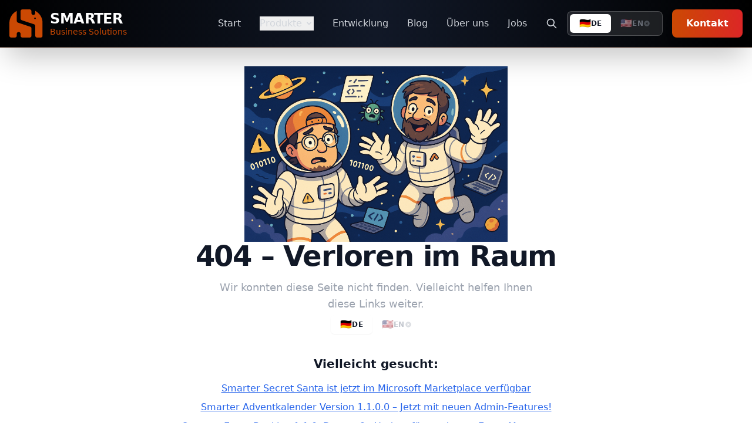

--- FILE ---
content_type: text/html
request_url: https://www.smarterbusiness.at/author/josef
body_size: 6656
content:
<!DOCTYPE html><html lang="de"> <head><meta charset="UTF-8"><meta name="description" content="Die angeforderte Seite existiert nicht."><meta name="viewport" content="width=device-width, initial-scale=1.0"><meta name="robots" content="noindex, nofollow"><link rel="icon" type="image/svg+xml" href="/favicon.svg"><meta name="generator" content="Astro v5.15.3"><title>Seite nicht gefunden</title><!-- Open Graph / Facebook --><meta property="og:type" content="website"><meta property="og:url" content="https://www.smarterbusiness.at/404/"><meta property="og:title" content="Seite nicht gefunden"><meta property="og:description" content="Die angeforderte Seite existiert nicht."><meta property="og:site_name" content="Smarter Business Solutions"><!-- Twitter --><meta property="twitter:card" content="summary_large_image"><meta property="twitter:url" content="https://www.smarterbusiness.at/404/"><meta property="twitter:title" content="Seite nicht gefunden"><meta property="twitter:description" content="Die angeforderte Seite existiert nicht."><!-- Canonical (skip for noindex pages) --><!-- Language alternates --><link rel="alternate" hreflang="de" href="https://www.smarterbusiness.at/404/"><link rel="alternate" hreflang="en" href="https://www.smarterbusiness.at/en/404/"><link rel="alternate" hreflang="x-default" href="https://www.smarterbusiness.at/404/"><link rel="stylesheet" href="/_astro/_slug_.1FzxrTf6.css">
<style>[data-astro-cid-6ggxaj6s][data-i18n-switcher] a[data-astro-cid-6ggxaj6s][data-active=true]{cursor:default;pointer-events:none}[data-astro-cid-6ggxaj6s][data-i18n-switcher] a[data-astro-cid-6ggxaj6s][data-focused=true]{transform:translateY(-1px)}[data-astro-cid-6ggxaj6s][data-i18n-switcher] a[data-astro-cid-6ggxaj6s][data-has-translation=false]:not([data-active=true]){position:relative}[data-astro-cid-6ggxaj6s][data-i18n-switcher] a[data-astro-cid-6ggxaj6s][data-has-translation=false]:not([data-active=true]):after{content:"";position:absolute;inset:0;border-radius:inherit;border:1px dashed currentColor;opacity:.3}[data-astro-cid-6ggxaj6s][data-i18n-switcher]{-webkit-user-select:none;-moz-user-select:none;user-select:none}#translation-pending-notification[data-astro-cid-6ggxaj6s]{transition:opacity .3s ease-in-out}@media (max-width: 1023px){.group[data-astro-cid-3ef6ksr2]:hover .group-hover\:opacity-100[data-astro-cid-3ef6ksr2]{opacity:0!important;visibility:hidden!important}}.group[data-astro-cid-3ef6ksr2] .absolute[data-astro-cid-3ef6ksr2]{transition:all .2s cubic-bezier(.4,0,.2,1)}header[data-astro-cid-3ef6ksr2]{backdrop-filter:blur(10px);-webkit-backdrop-filter:blur(10px)}
.notfound-suggestions[data-astro-cid-dtlmz7xm] a[data-astro-cid-dtlmz7xm]{color:var(--color-link, #2563eb)}.notfound-suggestions[data-astro-cid-dtlmz7xm] a[data-astro-cid-dtlmz7xm]:hover{text-decoration:none}
</style></head> <body class="bg-white text-gray-900 font-sans"> <div data-pagefind-ignore> <header class="bg-gradient-to-r from-black via-gray-900 to-black shadow-2xl sticky top-0 z-50 border-b border-smart-orange/20" data-astro-cid-3ef6ksr2> <div class="container mx-auto px-4" data-astro-cid-3ef6ksr2> <div class="flex items-center justify-between h-20" data-astro-cid-3ef6ksr2> <!-- Logo --> <a href="/" class="flex items-center space-x-3 group" data-astro-cid-3ef6ksr2> <div class="relative" data-astro-cid-3ef6ksr2> <!-- Company Logo - Elephant only --> <img src="/images/smart-logo.svg" alt="Smarter Business Solutions Logo" class="h-12 w-auto transform group-hover:scale-110 transition-transform duration-300" data-astro-cid-3ef6ksr2> </div> <div class="flex flex-col" data-astro-cid-3ef6ksr2> <span class="text-2xl font-black text-white tracking-tight" data-astro-cid-3ef6ksr2>SMARTER</span> <span class="text-sm text-smart-orange font-medium -mt-1" data-astro-cid-3ef6ksr2>Business Solutions</span> </div> </a> <!-- Desktop Navigation --> <nav class="hidden lg:flex items-center space-x-8" data-astro-cid-3ef6ksr2> <a href="/" class="text-gray-300 hover:text-white transition-colors duration-200 font-medium" data-astro-cid-3ef6ksr2> Start </a> <!-- Products Dropdown --> <div class="relative group" data-astro-cid-3ef6ksr2> <button class="flex items-center text-gray-300 hover:text-white transition-colors duration-200 font-medium" data-astro-cid-3ef6ksr2> Produkte <svg class="w-4 h-4 ml-1 group-hover:rotate-180 transition-transform duration-200" fill="currentColor" viewBox="0 0 20 20" data-astro-cid-3ef6ksr2> <path fill-rule="evenodd" d="M5.293 7.293a1 1 0 011.414 0L10 10.586l3.293-3.293a1 1 0 111.414 1.414l-4 4a1 1 0 01-1.414 0l-4-4a1 1 0 010-1.414z" clip-rule="evenodd" data-astro-cid-3ef6ksr2></path> </svg> </button> <div class="absolute top-full left-0 mt-2 w-64 bg-gray-900 border border-gray-700 rounded-lg shadow-2xl opacity-0 invisible group-hover:opacity-100 group-hover:visible transition-all duration-200 transform group-hover:translate-y-0 translate-y-2" data-astro-cid-3ef6ksr2> <div class="py-2" data-astro-cid-3ef6ksr2> <a href="/office-2-sharepoint" class="block px-4 py-3 text-gray-300 hover:text-smart-orange hover:bg-gray-800 transition-colors flex items-center space-x-3" data-astro-cid-3ef6ksr2> <div class="w-2 h-2 bg-smart-orange rounded-full" data-astro-cid-3ef6ksr2></div> <span data-astro-cid-3ef6ksr2>Office 2 SharePoint</span> </a> <a href="/smarter-navigation" class="block px-4 py-3 text-gray-300 hover:text-smart-orange hover:bg-gray-800 transition-colors flex items-center space-x-3" data-astro-cid-3ef6ksr2> <div class="w-2 h-2 bg-smart-blue rounded-full" data-astro-cid-3ef6ksr2></div> <span data-astro-cid-3ef6ksr2>Smarter Navigation</span> </a> <a href="/smarter-event-booking" class="block px-4 py-3 text-gray-300 hover:text-smart-orange hover:bg-gray-800 transition-colors flex items-center space-x-3" data-astro-cid-3ef6ksr2> <div class="w-2 h-2 bg-green-500 rounded-full" data-astro-cid-3ef6ksr2></div> <span data-astro-cid-3ef6ksr2>Smarter Event Booking</span> </a> <a href="/smarter-timesheet" class="block px-4 py-3 text-gray-300 hover:text-smart-orange hover:bg-gray-800 transition-colors flex items-center space-x-3" data-astro-cid-3ef6ksr2> <div class="w-2 h-2 bg-orange-500 rounded-full" data-astro-cid-3ef6ksr2></div> <span data-astro-cid-3ef6ksr2>Smarter Timesheet</span> </a> <a href="/smarter-adventkalender" class="block px-4 py-3 text-gray-300 hover:text-smart-orange hover:bg-gray-800 transition-colors flex items-center space-x-3" data-astro-cid-3ef6ksr2> <div class="w-2 h-2 bg-red-500 rounded-full" data-astro-cid-3ef6ksr2></div> <span data-astro-cid-3ef6ksr2>Smarter Adventkalender</span> </a> <a href="/smarter-secret-santa" class="block px-4 py-3 text-gray-300 hover:text-smart-orange hover:bg-gray-800 transition-colors flex items-center space-x-3" data-astro-cid-3ef6ksr2> <div class="w-2 h-2 bg-red-600 rounded-full" data-astro-cid-3ef6ksr2></div> <span data-astro-cid-3ef6ksr2>Smarter Secret Santa</span> </a> <a href="/smarter-tombola" class="block px-4 py-3 text-gray-300 hover:text-smart-orange hover:bg-gray-800 transition-colors flex items-center space-x-3" data-astro-cid-3ef6ksr2> <div class="w-2 h-2 bg-purple-500 rounded-full" data-astro-cid-3ef6ksr2></div> <span data-astro-cid-3ef6ksr2>Smarter Tombola</span> </a> <a href="/tagteam" class="block px-4 py-3 text-gray-300 hover:text-smart-orange hover:bg-gray-800 transition-colors flex items-center space-x-3" data-astro-cid-3ef6ksr2> <div class="w-2 h-2 bg-indigo-500 rounded-full" data-astro-cid-3ef6ksr2></div> <span data-astro-cid-3ef6ksr2>TagTeam</span> </a> <a href="/smarter-visitor-registration" class="block px-4 py-3 text-gray-300 hover:text-smart-orange hover:bg-gray-800 transition-colors flex items-center space-x-3" data-astro-cid-3ef6ksr2> <div class="w-2 h-2 bg-yellow-500 rounded-full" data-astro-cid-3ef6ksr2></div> <span data-astro-cid-3ef6ksr2>Smarter Visitor Registration</span> </a> </div> </div> </div> <a href="/sharepoint-spfx-entwicklung-massgeschneiderte-loesungen" class="text-gray-300 hover:text-white transition-colors duration-200 font-medium" data-astro-cid-3ef6ksr2> Entwicklung </a> <a href="/blog" class="text-gray-300 hover:text-white transition-colors duration-200 font-medium" data-astro-cid-3ef6ksr2> Blog </a> <a href="/ueber-uns" class="text-gray-300 hover:text-white transition-colors duration-200 font-medium" data-astro-cid-3ef6ksr2> Über uns </a> <a href="/starte-dein-abenteuer-als-sharepoint-teams-spfx-entwickler-m-w-d" class="text-gray-300 hover:text-white transition-colors duration-200 font-medium" data-astro-cid-3ef6ksr2> Jobs </a> <div class="flex items-center space-x-4" data-astro-cid-3ef6ksr2> <!-- Search Button --> <a href="/suche" class="text-gray-300 hover:text-white transition-colors duration-200" title="Suche" data-astro-cid-3ef6ksr2> <svg class="w-5 h-5" fill="none" stroke="currentColor" viewBox="0 0 24 24" data-astro-cid-3ef6ksr2> <path stroke-linecap="round" stroke-linejoin="round" stroke-width="2" d="M21 21l-6-6m2-5a7 7 0 11-14 0 7 7 0 0114 0z" data-astro-cid-3ef6ksr2></path> </svg> </a> <nav data-i18n-switcher role="navigation" aria-label="Language switcher" class="inline-flex items-center gap-1 bg-white/10 backdrop-blur-sm rounded-lg p-1 border border-white/20 " data-astro-cid-6ggxaj6s> <a data-active="true" data-has-translation="true" data-disabled="true" lang="de" hreflang="de" role="button" tabindex="-1" aria-current="page" aria-disabled="true" aria-label="Switch to Deutsch" class="
          px-4 py-2 text-sm font-medium rounded-md transition-all duration-200 
          focus:outline-none focus:ring-2 focus:ring-smart-orange focus:ring-offset-1
          flex items-center gap-2 min-w-0 select-none
          bg-white text-gray-900 shadow-sm cursor-default
        " data-astro-cid-6ggxaj6s> <span class="text-base leading-none" aria-hidden="true" data-astro-cid-6ggxaj6s>🇩🇪</span> <span class="font-semibold text-xs uppercase tracking-wide" data-astro-cid-6ggxaj6s>de</span>  </a><a data-active="false" data-has-translation="false" data-disabled="true" lang="en" hreflang="en" role="button" tabindex="0" aria-disabled="true" aria-label="Switch to English (translation pending)" class="
          px-4 py-2 text-sm font-medium rounded-md transition-all duration-200 
          focus:outline-none focus:ring-2 focus:ring-smart-orange focus:ring-offset-1
          flex items-center gap-2 min-w-0 select-none
          text-gray-400 cursor-not-allowed opacity-60
        " title="Translation in progress" data-astro-cid-6ggxaj6s> <span class="text-base leading-none" aria-hidden="true" data-astro-cid-6ggxaj6s>🇺🇸</span> <span class="font-semibold text-xs uppercase tracking-wide" data-astro-cid-6ggxaj6s>en</span> <svg class="w-3 h-3 text-current opacity-60" fill="currentColor" viewBox="0 0 20 20" data-astro-cid-6ggxaj6s> <path fill-rule="evenodd" d="M10 18a8 8 0 100-16 8 8 0 000 16zM8.707 7.293a1 1 0 00-1.414 1.414L8.586 10l-1.293 1.293a1 1 0 101.414 1.414L10 11.414l1.293 1.293a1 1 0 001.414-1.414L11.414 10l1.293-1.293a1 1 0 00-1.414-1.414L10 8.586 8.707 7.293z" clip-rule="evenodd" data-astro-cid-6ggxaj6s></path> </svg> </a> </nav> <script type="module">document.addEventListener("DOMContentLoaded",()=>{const a=document.querySelector("[data-i18n-switcher]");if(!a)return;a.addEventListener("keydown",e=>{const t=e,i=Array.from(a.querySelectorAll("a")),o=i.findIndex(n=>n.dataset.active==="true");if(t.key==="ArrowLeft"||t.key==="ArrowRight"){t.preventDefault();const n=t.key==="ArrowLeft"?(o-1+i.length)%i.length:(o+1)%i.length,s=i[n];s&&s.dataset.active!=="true"&&s.focus()}else if(t.key==="Enter"||t.key===" "){const n=t.target;if(n.tagName==="A"&&n.dataset.active!=="true"){if(t.preventDefault(),n.dataset.hasTranslation==="false"){r();return}n.click()}}}),a.addEventListener("click",e=>{const t=e.target;t.tagName==="A"&&t.dataset.hasTranslation==="false"&&(e.preventDefault(),r())});function r(){let e=document.getElementById("translation-pending-notification");e||(e=document.createElement("div"),e.id="translation-pending-notification",e.className="fixed top-4 right-4 z-50 bg-amber-500 text-white px-4 py-3 rounded-lg shadow-lg max-w-sm",e.innerHTML=`
        <div class="flex items-center gap-3">
          <svg class="w-5 h-5 flex-shrink-0" fill="currentColor" viewBox="0 0 20 20">
            <path fill-rule="evenodd" d="M18 10a8 8 0 11-16 0 8 8 0 0116 0zm-7-4a1 1 0 11-2 0 1 1 0 012 0zM9 9a1 1 0 000 2v3a1 1 0 001 1h1a1 1 0 100-2v-3a1 1 0 00-1-1H9z" clip-rule="evenodd"></path>
          </svg>
          <span class="text-sm">Translation in progress</span>
        </div>
      `,document.body.appendChild(e)),e.style.display="block",e.style.opacity="1",setTimeout(()=>{e.style.opacity="0",setTimeout(()=>{e.style.display="none"},300)},3e3)}a.querySelectorAll("a").forEach(e=>{e.addEventListener("focus",()=>{e.setAttribute("data-focused","true")}),e.addEventListener("blur",()=>{e.removeAttribute("data-focused")})})});</script>  <a href="/kontakt" class="bg-gradient-to-r from-smart-orange to-red-600 text-white px-6 py-3 rounded-lg hover:from-red-600 hover:to-smart-orange transition-all duration-300 font-bold shadow-lg hover:shadow-xl transform hover:scale-105" data-astro-cid-3ef6ksr2> Kontakt </a> </div> </nav> <!-- Mobile menu button --> <button class="lg:hidden text-white hover:text-smart-orange transition-colors" id="mobile-menu-button" data-astro-cid-3ef6ksr2> <svg class="w-7 h-7" fill="none" stroke="currentColor" viewBox="0 0 24 24" data-astro-cid-3ef6ksr2> <path stroke-linecap="round" stroke-linejoin="round" stroke-width="2" d="M4 6h16M4 12h16M4 18h16" id="menu-open" data-astro-cid-3ef6ksr2></path> <path stroke-linecap="round" stroke-linejoin="round" stroke-width="2" d="M6 18L18 6M6 6l12 12" id="menu-close" class="hidden" data-astro-cid-3ef6ksr2></path> </svg> </button> </div> </div> <!-- Mobile Navigation --> <div class="lg:hidden hidden" id="mobile-menu" data-astro-cid-3ef6ksr2> <div class="bg-gray-900 border-t border-gray-700" data-astro-cid-3ef6ksr2> <div class="px-4 py-3 space-y-3" data-astro-cid-3ef6ksr2> <a href="/" class="block px-3 py-2 text-gray-300 hover:text-smart-orange hover:bg-gray-800 rounded-lg transition-colors" data-astro-cid-3ef6ksr2> Start </a> <!-- Mobile Products Section --> <div class="space-y-1" data-astro-cid-3ef6ksr2> <div class="px-3 py-2 text-white font-semibold border-b border-gray-700 mb-2" data-astro-cid-3ef6ksr2>Produkte</div> <a href="/office-2-sharepoint" class="block px-6 py-2 text-gray-300 hover:text-smart-orange hover:bg-gray-800 rounded-lg transition-colors text-sm" data-astro-cid-3ef6ksr2> Office 2 SharePoint </a> <a href="/smarter-navigation" class="block px-6 py-2 text-gray-300 hover:text-smart-orange hover:bg-gray-800 rounded-lg transition-colors text-sm" data-astro-cid-3ef6ksr2> Smarter Navigation </a> <a href="/smarter-event-booking" class="block px-6 py-2 text-gray-300 hover:text-smart-orange hover:bg-gray-800 rounded-lg transition-colors text-sm" data-astro-cid-3ef6ksr2> Smarter Event Booking </a> <a href="/smarter-timesheet" class="block px-6 py-2 text-gray-300 hover:text-smart-orange hover:bg-gray-800 rounded-lg transition-colors text-sm" data-astro-cid-3ef6ksr2> Smarter Timesheet </a> <a href="/smarter-adventkalender" class="block px-6 py-2 text-gray-300 hover:text-smart-orange hover:bg-gray-800 rounded-lg transition-colors text-sm" data-astro-cid-3ef6ksr2> Smarter Adventkalender </a> <a href="/smarter-secret-santa" class="block px-6 py-2 text-gray-300 hover:text-smart-orange hover:bg-gray-800 rounded-lg transition-colors text-sm" data-astro-cid-3ef6ksr2> Smarter Secret Santa </a> <a href="/smarter-tombola" class="block px-6 py-2 text-gray-300 hover:text-smart-orange hover:bg-gray-800 rounded-lg transition-colors text-sm" data-astro-cid-3ef6ksr2> Smarter Tombola </a> <a href="/tagteam" class="block px-6 py-2 text-gray-300 hover:text-smart-orange hover:bg-gray-800 rounded-lg transition-colors text-sm" data-astro-cid-3ef6ksr2> TagTeam </a> <a href="/smarter-visitor-registration" class="block px-6 py-2 text-gray-300 hover:text-smart-orange hover:bg-gray-800 rounded-lg transition-colors text-sm" data-astro-cid-3ef6ksr2> Smarter Visitor Registration </a> </div> <a href="/sharepoint-spfx-entwicklung-massgeschneiderte-loesungen" class="block px-3 py-2 text-gray-300 hover:text-smart-orange hover:bg-gray-800 rounded-lg transition-colors" data-astro-cid-3ef6ksr2> Entwicklung </a> <a href="/blog" class="block px-3 py-2 text-gray-300 hover:text-smart-orange hover:bg-gray-800 rounded-lg transition-colors" data-astro-cid-3ef6ksr2> Blog </a> <a href="/suche" class="block px-3 py-2 text-gray-300 hover:text-smart-orange hover:bg-gray-800 rounded-lg transition-colors flex items-center space-x-2" data-astro-cid-3ef6ksr2> <svg class="w-5 h-5" fill="none" stroke="currentColor" viewBox="0 0 24 24" data-astro-cid-3ef6ksr2> <path stroke-linecap="round" stroke-linejoin="round" stroke-width="2" d="M21 21l-6-6m2-5a7 7 0 11-14 0 7 7 0 0114 0z" data-astro-cid-3ef6ksr2></path> </svg> <span data-astro-cid-3ef6ksr2>Suche</span> </a> <a href="/ueber-uns" class="block px-3 py-2 text-gray-300 hover:text-smart-orange hover:bg-gray-800 rounded-lg transition-colors" data-astro-cid-3ef6ksr2> Über uns </a> <a href="/starte-dein-abenteuer-als-sharepoint-teams-spfx-entwickler-m-w-d" class="block px-3 py-2 text-gray-300 hover:text-smart-orange hover:bg-gray-800 rounded-lg transition-colors" data-astro-cid-3ef6ksr2> Jobs </a> <div class="border-t border-gray-700 pt-3 mt-3 flex items-center justify-between" data-astro-cid-3ef6ksr2> <nav data-i18n-switcher role="navigation" aria-label="Language switcher" class="inline-flex items-center gap-1 bg-white/10 backdrop-blur-sm rounded-lg p-1 border border-white/20 " data-astro-cid-6ggxaj6s> <a data-active="true" data-has-translation="true" data-disabled="true" lang="de" hreflang="de" role="button" tabindex="-1" aria-current="page" aria-disabled="true" aria-label="Switch to Deutsch" class="
          px-4 py-2 text-sm font-medium rounded-md transition-all duration-200 
          focus:outline-none focus:ring-2 focus:ring-smart-orange focus:ring-offset-1
          flex items-center gap-2 min-w-0 select-none
          bg-white text-gray-900 shadow-sm cursor-default
        " data-astro-cid-6ggxaj6s> <span class="text-base leading-none" aria-hidden="true" data-astro-cid-6ggxaj6s>🇩🇪</span> <span class="font-semibold text-xs uppercase tracking-wide" data-astro-cid-6ggxaj6s>de</span>  </a><a data-active="false" data-has-translation="false" data-disabled="true" lang="en" hreflang="en" role="button" tabindex="0" aria-disabled="true" aria-label="Switch to English (translation pending)" class="
          px-4 py-2 text-sm font-medium rounded-md transition-all duration-200 
          focus:outline-none focus:ring-2 focus:ring-smart-orange focus:ring-offset-1
          flex items-center gap-2 min-w-0 select-none
          text-gray-400 cursor-not-allowed opacity-60
        " title="Translation in progress" data-astro-cid-6ggxaj6s> <span class="text-base leading-none" aria-hidden="true" data-astro-cid-6ggxaj6s>🇺🇸</span> <span class="font-semibold text-xs uppercase tracking-wide" data-astro-cid-6ggxaj6s>en</span> <svg class="w-3 h-3 text-current opacity-60" fill="currentColor" viewBox="0 0 20 20" data-astro-cid-6ggxaj6s> <path fill-rule="evenodd" d="M10 18a8 8 0 100-16 8 8 0 000 16zM8.707 7.293a1 1 0 00-1.414 1.414L8.586 10l-1.293 1.293a1 1 0 101.414 1.414L10 11.414l1.293 1.293a1 1 0 001.414-1.414L11.414 10l1.293-1.293a1 1 0 00-1.414-1.414L10 8.586 8.707 7.293z" clip-rule="evenodd" data-astro-cid-6ggxaj6s></path> </svg> </a> </nav>   <a href="/kontakt" class="bg-gradient-to-r from-smart-orange to-red-600 text-white px-4 py-2 rounded-lg font-bold" data-astro-cid-3ef6ksr2> Kontakt </a> </div> </div> </div> </div> </header> <script type="module">const l=document.getElementById("mobile-menu-button"),t=document.getElementById("mobile-menu"),s=document.getElementById("menu-open"),o=document.getElementById("menu-close");l?.addEventListener("click",()=>{t?.classList.toggle("hidden"),s?.classList.toggle("hidden"),o?.classList.toggle("hidden")});const d=t?.querySelectorAll("a");d?.forEach(e=>{e.addEventListener("click",()=>{t?.classList.add("hidden"),s?.classList.remove("hidden"),o?.classList.add("hidden")})});const c=document.querySelectorAll(".group");c.forEach(e=>{e.querySelector(".absolute");let n;e.addEventListener("mouseenter",()=>{clearTimeout(n)}),e.addEventListener("mouseleave",()=>{n=setTimeout(()=>{},150)})});</script>  </div> <main>  <main class="min-h-[60vh] flex flex-col items-center justify-center text-center gap-8 px-4" role="main"> <img src="/images/404_lostinspace.png" alt="Verloren im Raum" class="max-w-md w-full h-auto mt-8"> <div> <h1 class="text-5xl font-black tracking-tight mb-4">404 – Verloren im Raum</h1> <p class="text-gray-400 text-lg max-w-xl mx-auto"> Wir konnten diese Seite nicht finden. Vielleicht helfen Ihnen diese Links weiter. </p> </div> <nav data-i18n-switcher role="navigation" aria-label="Language switcher" class="inline-flex items-center gap-1 bg-white/10 backdrop-blur-sm rounded-lg p-1 border border-white/20 " data-astro-cid-6ggxaj6s> <a data-active="true" data-has-translation="true" data-disabled="true" lang="de" hreflang="de" role="button" tabindex="-1" aria-current="page" aria-disabled="true" aria-label="Switch to Deutsch" class="
          px-4 py-2 text-sm font-medium rounded-md transition-all duration-200 
          focus:outline-none focus:ring-2 focus:ring-smart-orange focus:ring-offset-1
          flex items-center gap-2 min-w-0 select-none
          bg-white text-gray-900 shadow-sm cursor-default
        " data-astro-cid-6ggxaj6s> <span class="text-base leading-none" aria-hidden="true" data-astro-cid-6ggxaj6s>🇩🇪</span> <span class="font-semibold text-xs uppercase tracking-wide" data-astro-cid-6ggxaj6s>de</span>  </a><a data-active="false" data-has-translation="false" data-disabled="true" lang="en" hreflang="en" role="button" tabindex="0" aria-disabled="true" aria-label="Switch to English (translation pending)" class="
          px-4 py-2 text-sm font-medium rounded-md transition-all duration-200 
          focus:outline-none focus:ring-2 focus:ring-smart-orange focus:ring-offset-1
          flex items-center gap-2 min-w-0 select-none
          text-gray-400 cursor-not-allowed opacity-60
        " title="Translation in progress" data-astro-cid-6ggxaj6s> <span class="text-base leading-none" aria-hidden="true" data-astro-cid-6ggxaj6s>🇺🇸</span> <span class="font-semibold text-xs uppercase tracking-wide" data-astro-cid-6ggxaj6s>en</span> <svg class="w-3 h-3 text-current opacity-60" fill="currentColor" viewBox="0 0 20 20" data-astro-cid-6ggxaj6s> <path fill-rule="evenodd" d="M10 18a8 8 0 100-16 8 8 0 000 16zM8.707 7.293a1 1 0 00-1.414 1.414L8.586 10l-1.293 1.293a1 1 0 101.414 1.414L10 11.414l1.293 1.293a1 1 0 001.414-1.414L11.414 10l1.293-1.293a1 1 0 00-1.414-1.414L10 8.586 8.707 7.293z" clip-rule="evenodd" data-astro-cid-6ggxaj6s></path> </svg> </a> </nav>   <section aria-labelledby="nf-suggestions-heading" class="notfound-suggestions mt-8" data-astro-cid-dtlmz7xm> <h2 id="nf-suggestions-heading" class="text-xl font-semibold" data-astro-cid-dtlmz7xm> Vielleicht gesucht: </h2> <ul class="mt-4 space-y-2 list-none p-0" data-astro-cid-dtlmz7xm> <li data-astro-cid-dtlmz7xm> <a href="/smarter-secret-santa-jetzt-im-microsoft-marketplace/" class="underline focus:outline-none focus:ring-2 focus:ring-offset-2 focus:ring-indigo-500" data-astro-cid-dtlmz7xm> Smarter Secret Santa ist jetzt im Microsoft Marketplace verfügbar </a> <span class="sr-only" data-astro-cid-dtlmz7xm> (Grund: recent)</span> </li><li data-astro-cid-dtlmz7xm> <a href="/smarter-adventkalender-version-1-1-0-0-neue-funktionen/" class="underline focus:outline-none focus:ring-2 focus:ring-offset-2 focus:ring-indigo-500" data-astro-cid-dtlmz7xm> Smarter Adventkalender Version 1.1.0.0 – Jetzt mit neuen Admin-Features! </a> <span class="sr-only" data-astro-cid-dtlmz7xm> (Grund: recent)</span> </li><li data-astro-cid-dtlmz7xm> <a href="/smarter-event-booking-1-1-0-das-grosse-update/" class="underline focus:outline-none focus:ring-2 focus:ring-offset-2 focus:ring-indigo-500" data-astro-cid-dtlmz7xm> Smarter Event Booking 1.1.0: Das große Update für modernes Event-Management </a> <span class="sr-only" data-astro-cid-dtlmz7xm> (Grund: recent)</span> </li><li data-astro-cid-dtlmz7xm> <a href="/wordpress-zu-astro-migration/" class="underline focus:outline-none focus:ring-2 focus:ring-offset-2 focus:ring-indigo-500" data-astro-cid-dtlmz7xm> Website-Relaunch: WordPress zu Astro Migration mit Custom Tools </a> <span class="sr-only" data-astro-cid-dtlmz7xm> (Grund: recent)</span> </li><li data-astro-cid-dtlmz7xm> <a href="/" class="underline focus:outline-none focus:ring-2 focus:ring-offset-2 focus:ring-indigo-500" data-astro-cid-dtlmz7xm> Startseite </a> <span class="sr-only" data-astro-cid-dtlmz7xm> (Grund: fallback)</span> </li> </ul> </section>  <a href="/" class="mt-4 inline-block px-6 py-3 rounded-lg bg-smart-orange text-black font-semibold hover:bg-orange-400 transition">Zur Startseite</a> </main>  </main> <div data-pagefind-ignore> <footer class="bg-gradient-to-br from-gray-900 via-black to-gray-900 text-white relative overflow-hidden"> <!-- Background effects --> <div class="absolute inset-0"> <div class="absolute top-1/4 left-10 w-64 h-64 bg-smart-orange/5 rounded-full blur-3xl"></div> <div class="absolute bottom-1/4 right-10 w-80 h-80 bg-smart-blue/5 rounded-full blur-3xl"></div> </div> <div class="container mx-auto px-4 py-16 relative z-10"> <!-- Main Footer Content --> <div class="grid grid-cols-1 lg:grid-cols-5 gap-12 mb-12"> <!-- Company Info --> <div class="lg:col-span-2"> <div class="flex items-center mb-6"> <img src="/images/smart-logo.svg" alt="SBS Logo" class="w-14 h-14 mr-4"> <div> <h3 class="text-2xl font-black text-transparent bg-clip-text bg-gradient-to-r from-smart-orange to-white">
SMARTER
</h3> <p class="text-sm font-semibold text-gray-400 tracking-wide">Business Solutions</p> </div> </div> <p class="text-gray-300 mb-6 leading-relaxed text-lg"> Mit 20 Jahren Erfahrung in Microsoft SharePoint und Teams sind wir die Experten. Entfalten wir das volle Potenzial dieser Technologien! </p> <!-- Contact Info --> <div class="space-y-3"> <div class="flex items-center text-gray-300"> <div class="w-5 h-5 mr-3 flex-shrink-0">📍</div> <div> <p>Hochfeldgasse 5</p> <p>2822 Bad Erlach, Austria</p> </div> </div> <div class="flex items-center text-gray-300"> <div class="w-5 h-5 mr-3 flex-shrink-0">✉️</div> <a href="mailto:office@smarterbusiness.at" class="hover:text-smart-orange transition-colors">office@smarterbusiness.at</a> </div> </div> </div> <!-- Quick Links --> <div> <h4 class="text-lg font-bold mb-6 text-white flex items-center"> <div class="w-2 h-2 bg-smart-orange rounded-full mr-3"></div> Schnellzugriff </h4> <ul class="space-y-3"> <li><a href="/" class="text-gray-300 hover:text-smart-orange transition-colors flex items-center group"> <span class="w-1 h-1 bg-gray-500 rounded-full mr-2 group-hover:bg-smart-orange"></span> Start </a></li> <li><a href="/ueber-uns" class="text-gray-300 hover:text-smart-orange transition-colors flex items-center group"> <span class="w-1 h-1 bg-gray-500 rounded-full mr-2 group-hover:bg-smart-orange"></span> Über uns </a></li> <li><a href="/sharepoint-spfx-entwicklung-massgeschneiderte-loesungen" class="text-gray-300 hover:text-smart-orange transition-colors flex items-center group"> <span class="w-1 h-1 bg-gray-500 rounded-full mr-2 group-hover:bg-smart-orange"></span> Entwicklung </a></li> <li><a href="/blog" class="text-gray-300 hover:text-smart-orange transition-colors flex items-center group"> <span class="w-1 h-1 bg-gray-500 rounded-full mr-2 group-hover:bg-smart-orange"></span> Blog </a></li> <li><a href="/kontakt" class="text-gray-300 hover:text-smart-orange transition-colors flex items-center group"> <span class="w-1 h-1 bg-gray-500 rounded-full mr-2 group-hover:bg-smart-orange"></span> Kontakt </a></li> </ul> </div> <!-- Products --> <div> <h4 class="text-lg font-bold mb-6 text-white flex items-center"> <div class="w-2 h-2 bg-smart-blue rounded-full mr-3"></div> Produkte </h4> <ul class="space-y-3"> <li><a href="/office-2-sharepoint" class="text-gray-300 hover:text-smart-blue transition-colors flex items-center group"> <span class="w-1 h-1 bg-gray-500 rounded-full mr-2 group-hover:bg-smart-blue"></span>
Office 2 SharePoint
</a></li> <li><a href="/smarter-navigation" class="text-gray-300 hover:text-smart-blue transition-colors flex items-center group"> <span class="w-1 h-1 bg-gray-500 rounded-full mr-2 group-hover:bg-smart-blue"></span>
Smarter Navigation
</a></li> <li><a href="/smarter-event-booking" class="text-gray-300 hover:text-smart-blue transition-colors flex items-center group"> <span class="w-1 h-1 bg-gray-500 rounded-full mr-2 group-hover:bg-smart-blue"></span>
Event Booking
</a></li> <li><a href="/smarter-timesheet" class="text-gray-300 hover:text-smart-blue transition-colors flex items-center group"> <span class="w-1 h-1 bg-gray-500 rounded-full mr-2 group-hover:bg-smart-blue"></span>
Smarter Timesheet
</a></li> </ul> </div> <!-- Legal --> <div> <h4 class="text-lg font-bold mb-6 text-white flex items-center"> <div class="w-2 h-2 bg-green-500 rounded-full mr-3"></div> Rechtliches </h4> <ul class="space-y-3 mb-8"> <li><a href="/impressum" class="text-gray-300 hover:text-green-400 transition-colors flex items-center group"> <span class="w-1 h-1 bg-gray-500 rounded-full mr-2 group-hover:bg-green-400"></span> Impressum </a></li> <li><a href="/datenschutzerklaerung" class="text-gray-300 hover:text-green-400 transition-colors flex items-center group"> <span class="w-1 h-1 bg-gray-500 rounded-full mr-2 group-hover:bg-green-400"></span> Datenschutz </a></li> <li><a href="/agb" class="text-gray-300 hover:text-green-400 transition-colors flex items-center group"> <span class="w-1 h-1 bg-gray-500 rounded-full mr-2 group-hover:bg-green-400"></span> AGB </a></li> </ul> <!-- Social Media --> <div> <h5 class="text-white font-semibold mb-4">Folgen Sie uns</h5> <div class="flex space-x-4"> <a href="https://www.linkedin.com/company/88402284" target="_blank" rel="noopener noreferrer" class="w-10 h-10 bg-gray-800 hover:bg-[#0077B5] rounded-lg flex items-center justify-center transition-colors group" title="LinkedIn"> <svg class="w-5 h-5 text-gray-300 group-hover:text-white" fill="currentColor" viewBox="0 0 24 24"> <path d="M20.447 20.452h-3.554v-5.569c0-1.328-.027-3.037-1.852-3.037-1.853 0-2.136 1.445-2.136 2.939v5.667H9.351V9h3.414v1.561h.046c.477-.9 1.637-1.85 3.37-1.85 3.601 0 4.267 2.37 4.267 5.455v6.286zM5.337 7.433c-1.144 0-2.063-.926-2.063-2.065 0-1.138.92-2.063 2.063-2.063 1.14 0 2.064.925 2.064 2.063 0 1.139-.925 2.065-2.064 2.065zm1.782 13.019H3.555V9h3.564v11.452zM22.225 0H1.771C.792 0 0 .774 0 1.729v20.542C0 23.227.792 24 1.771 24h20.451C23.2 24 24 23.227 24 22.271V1.729C24 .774 23.2 0 22.222 0h.003z"></path> </svg> </a> <a href="https://github.com/smarterbusiness" target="_blank" rel="noopener noreferrer" class="w-10 h-10 bg-gray-800 hover:bg-gray-700 rounded-lg flex items-center justify-center transition-colors group" title="GitHub"> <svg class="w-5 h-5 text-gray-300 group-hover:text-white" fill="currentColor" viewBox="0 0 24 24"> <path d="M12 0c-6.626 0-12 5.373-12 12 0 5.302 3.438 9.8 8.207 11.387.599.111.793-.261.793-.577v-2.234c-3.338.726-4.033-1.416-4.033-1.416-.546-1.387-1.333-1.756-1.333-1.756-1.089-.745.083-.729.083-.729 1.205.084 1.839 1.237 1.839 1.237 1.07 1.834 2.807 1.304 3.492.997.107-.775.418-1.305.762-1.604-2.665-.305-5.467-1.334-5.467-5.931 0-1.311.469-2.381 1.236-3.221-.124-.303-.535-1.524.117-3.176 0 0 1.008-.322 3.301 1.23.957-.266 1.983-.399 3.003-.404 1.02.005 2.047.138 3.006.404 2.291-1.552 3.297-1.23 3.297-1.23.653 1.653.242 2.874.118 3.176.77.84 1.235 1.911 1.235 3.221 0 4.609-2.807 5.624-5.479 5.921.43.372.823 1.102.823 2.222v3.293c0 .319.192.694.801.576 4.765-1.589 8.199-6.086 8.199-11.386 0-6.627-5.373-12-12-12z"></path> </svg> </a> </div> </div> </div> </div> <!-- Bottom Bar --> <div class="border-t border-gray-800 pt-8"> <div class="flex flex-col lg:flex-row justify-between items-center"> <div class="flex flex-col lg:flex-row items-center space-y-2 lg:space-y-0 lg:space-x-8 mb-4 lg:mb-0"> <p class="text-gray-300"> © 2025 Smarter Business Solutions GmbH. Alle Rechte vorbehalten. </p> <div class="flex items-center space-x-4 text-sm"> <div class="flex items-center text-gray-400"> <div class="w-2 h-2 bg-green-500 rounded-full animate-pulse mr-2"></div> <span>Microsoft Partner</span> </div> <div class="flex items-center text-gray-400"> <div class="w-2 h-2 bg-smart-blue rounded-full animate-pulse mr-2"></div> <span>20+ Jahre Expertise</span> </div> <div class="flex items-center text-gray-400"> <div class="w-2 h-2 bg-smart-orange rounded-full animate-pulse mr-2"></div> <span>500K+ User</span> </div> </div> </div> <div class="flex flex-col lg:flex-row items-center space-y-2 lg:space-y-0 lg:space-x-4"> <div class="flex items-center space-x-2 text-gray-400"> <span class="text-sm">Made with</span> <span class="text-red-500 animate-pulse">❤️</span> <span class="text-sm">in Austria</span> </div> <div class="flex items-center space-x-2 text-gray-500 text-xs"> <span class="opacity-50">|</span> <span>v1.0.8</span> </div> </div> </div> </div> </div> </footer> </div> </body></html>